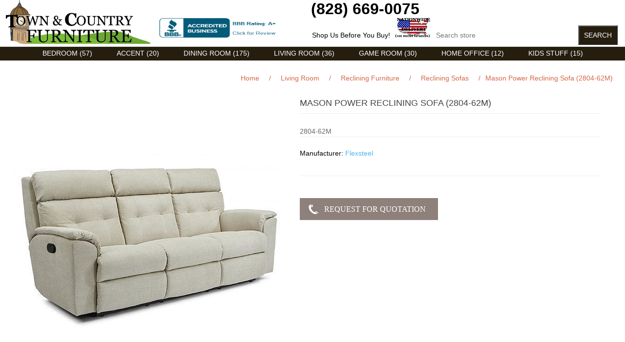

--- FILE ---
content_type: text/html; charset=utf-8
request_url: https://towncountryfurniture.net/mason-power-reclining-sofa-2804-62m
body_size: 5740
content:


<!DOCTYPE html>
<html class="html-product-details-page">
<head>
    <title>Town &amp; Country Furniture is a discount furniture outlet serving Asheville, NC offers name brands like Flexsteel, Rowe American Drew and more. Mason Power Reclining Sofa (2804-62M) by Flexsteel furniture</title>
    <meta http-equiv="Content-type" content="text/html;charset=UTF-8" />
    <meta name="description" content="Flexsteel - Mason Power Reclining Sofa (2804-62M)" />
    <meta name="keywords" content="Mason Power Reclining Sofa, 2804-62M, Flexsteel furniture" />
    <meta name="generator" content="nopCommerce" />
    <meta name="viewport" content="width=device-width, initial-scale=1" />
    Discount Flexsteel outlet serving Asheville, NC
<meta property="og:type" content="product" />
<meta property="og:title" content="Mason Power Reclining Sofa (2804-62M)" />
<meta property="og:description" content="Flexsteel - Mason Power Reclining Sofa (2804-62M)" />
<meta property="og:image" content="https://towncountryfurniture.net/content/images/thumbs/0005181_mason-power-reclining-sofa-2804-62m_550.jpeg" />
<meta property="og:url" content="https://towncountryfurniture.net/mason-power-reclining-sofa-2804-62m" />
<meta property="og:site_name" content="Town &amp; Country Furniture" />
<meta property="twitter:card" content="summary" />
<meta property="twitter:site" content="Town &amp; Country Furniture" />
<meta property="twitter:title" content="Mason Power Reclining Sofa (2804-62M)" />
<meta property="twitter:description" content="Flexsteel - Mason Power Reclining Sofa (2804-62M)" />
<meta property="twitter:image" content="https://towncountryfurniture.net/content/images/thumbs/0005181_mason-power-reclining-sofa-2804-62m_550.jpeg" />
<meta property="twitter:url" content="https://towncountryfurniture.net/mason-power-reclining-sofa-2804-62m" />

    
    
    <script src="/Plugins/SevenSpikes.Core/Scripts/iOS-12-array-reverse-fix.min.js" type="text/javascript"></script>
    <link href="/Content/jquery-ui-themes/smoothness/jquery-ui-1.10.3.custom.min.css" rel="stylesheet" type="text/css" />
<link href="/Themes/FurnitureStores/Content/css/styles.css" rel="stylesheet" type="text/css" />
<link href="/Content/magnific-popup/magnific-popup.css" rel="stylesheet" type="text/css" />
<link href="/Plugins/FoxNetSoft.RFQ2/Styles/styles.css" rel="stylesheet" type="text/css" />

    <script src="/Scripts/jquery-1.10.2.min.js" type="text/javascript"></script>
<script src="/Scripts/jquery.validate.min.js" type="text/javascript"></script>
<script src="/Scripts/jquery.validate.unobtrusive.min.js" type="text/javascript"></script>
<script src="/Scripts/jquery-ui-1.10.3.custom.min.js" type="text/javascript"></script>
<script src="/Scripts/jquery-migrate-1.2.1.min.js" type="text/javascript"></script>
<script src="/Scripts/public.common.js" type="text/javascript"></script>
<script src="/Scripts/public.ajaxcart.js" type="text/javascript"></script>
<script src="/Scripts/jquery.magnific-popup.min.js" type="text/javascript"></script>

    <link rel="canonical" href="https://towncountryfurniture.net/mason-power-reclining-sofa-2804-62m" />

    
    
    
    
<link rel="shortcut icon" href="https://towncountryfurniture.net/favicon.ico" />
    <!--Powered by nopCommerce - http://www.nopCommerce.com-->
</head>
<body>
    



<div class="ajax-loading-block-window" style="display: none">
</div>
<div id="dialog-notifications-success" title="Notification" style="display:none;">
</div>
<div id="dialog-notifications-error" title="Error" style="display:none;">
</div>
<div id="dialog-notifications-warning" title="Warning" style="display:none;">
</div>
<div id="bar-notification" class="bar-notification">
    <span class="close" title="Close">&nbsp;</span>
</div>




<!--[if lte IE 7]>
    <div style="clear:both;height:59px;text-align:center;position:relative;">
        <a href="http://www.microsoft.com/windows/internet-explorer/default.aspx" target="_blank">
            <img src="/Themes/FurnitureStores/Content/images/ie_warning.jpg" height="42" width="820" alt="You are using an outdated browser. For a faster, safer browsing experience, upgrade for free today." />
        </a>
    </div>
<![endif]-->


<div class="master-wrapper-page">
    
    <div class="header">
    
    <div class="header-upper">
        <div class="header-selectors-wrapper">
		  		<a href="/">
    <img title="" alt="Town &amp; Country Furniture" src="https://towncountryfurniture.net/Themes/FurnitureStores/Content/images/logo.png">
</a>
            
            
            
            
       </div>
        <div class="header-links-wrapper">
            <div class="header-links">
    <ul>
        
            <li></li>
            <li></li>
                            <li>
              
            </li>
                
    </ul>
    </div>

            
        </div><img src="../images/spacer.gif" width="10" height="1"><font size="+3" color="black"><strong><a href="tel:1+8286690075">(828) 669-0075</a></font></strong><br><a href="https://www.bbb.org/us/nc/black-mountain/profile/furniture-stores/town-country-furnishing-market-0473-5000056#sealclick"><img src="../images/blue-seal-293-61-towncountryfurnishingmarket-5000056.png" width="263" height="40"></a><img src="../images/spacer.gif" width="50" height="1"><font color="black">Shop Us Before You Buy!<img src="../images/spacer.gif" width="10" height="1"></font><img src="../images/US-Delivery.jpg"> <div class="search-box store-search-box">
            <form action="/search" id="small-search-box-form" method="get">    <input type="text" class="search-box-text" id="small-searchterms" autocomplete="off" name="q" placeholder="Search store" />
    <input type="submit" class="button-1 search-box-button" value="Search" />
        <script type="text/javascript">
            $("#small-search-box-form").submit(function(event) {
                if ($("#small-searchterms").val() == "") {
                    alert('Please enter some search keyword');
                    $("#small-searchterms").focus();
                    event.preventDefault();
                }
            });
        </script>
        
            <script type="text/javascript">
                $(document).ready(function() {
                    $('#small-searchterms').autocomplete({
                            delay: 500,
                            minLength: 3,
                            source: '/catalog/searchtermautocomplete',
                            appendTo: '.search-box',
                            select: function(event, ui) {
                                $("#small-searchterms").val(ui.item.label);
                                setLocation(ui.item.producturl);
                                return false;
                            }
                        })
                        .data("ui-autocomplete")._renderItem = function(ul, item) {
                            var t = item.label;
                            //html encode
                            t = htmlEncode(t);
                            return $("<li></li>")
                                .data("item.autocomplete", item)
                                .append("<a><img src='" + item.productpictureurl + "'><span>" + t + "</span></a>")
                                .appendTo(ul);
                        };
                });
            </script>
        
</form>
        </div>
    </div>
    
    </div>
</div>

    <script type="text/javascript">
        AjaxCart.init(false, '.header-links .cart-qty', '.header-links .wishlist-qty', '#flyout-cart');
    </script>
    <div class="header-menu">
        

<ul class="top-menu">
    
    
    <li>
        <a href="/bedroom">Bedroom
             (57)        </a>
                <div class="sublist-toggle"></div>
                <ul class="sublist first-level">
    <li>
        <a href="/beds">Beds
             (144)        </a>
                <div class="sublist-toggle"></div>
                <ul class="sublist ">
    <li>
        <a href="/upholstered-beds">Upholstered Beds
             (53)        </a>

    </li>
                </ul>

    </li>
    <li>
        <a href="/wesely-allen-iron-beds">Metal Beds
             (32)        </a>

    </li>
    <li>
        <a href="/dressers-chests-and-more">Chests &amp; More
             (85)        </a>

    </li>
    <li>
        <a href="/bedroom-accessories">Nightstands &amp; Bedroom Accessories
             (106)        </a>

    </li>
                </ul>

    </li>
    <li>
        <a href="/accent">Accent
             (20)        </a>
                <div class="sublist-toggle"></div>
                <ul class="sublist first-level">
    <li>
        <a href="/accent-seats">Accent Chairs
             (36)        </a>

    </li>
    <li>
        <a href="/accent-chest">Accent Chest
             (33)        </a>

    </li>
    <li>
        <a href="/accent-tables">Accent Tables
             (44)        </a>

    </li>
    <li>
        <a href="/accent-benches">Accent Benches
             (54)        </a>

    </li>
                </ul>

    </li>
    <li>
        <a href="/dining-room">Dining Room
             (175)        </a>
                <div class="sublist-toggle"></div>
                <ul class="sublist first-level">
    <li>
        <a href="/dining-tables">Dining Tables
             (102)        </a>

    </li>
    <li>
        <a href="/dining-accessories">Dining Accessories
             (136)        </a>

    </li>
    <li>
        <a href="/dining-chairs">Dining Chairs
             (215)        </a>

    </li>
                </ul>

    </li>
    <li>
        <a href="/living-room">Living Room
             (36)        </a>
                <div class="sublist-toggle"></div>
                <ul class="sublist first-level">
    <li>
        <a href="/sofas">Sofas
             (201)        </a>
                <div class="sublist-toggle"></div>
                <ul class="sublist ">
    <li>
        <a href="/sofa-sleepers">Sofa Sleepers
             (16)        </a>

    </li>
                </ul>

    </li>
    <li>
        <a href="/love-seats">Love Seats
             (121)        </a>

    </li>
    <li>
        <a href="/sectionals">Sectionals
             (66)        </a>

    </li>
    <li>
        <a href="/lounge-chairs">Lounge Chairs
             (174)        </a>
                <div class="sublist-toggle"></div>
                <ul class="sublist ">
    <li>
        <a href="/recliners">Recliners
             (204)        </a>

    </li>
    <li>
        <a href="/ottomans">Ottomans
             (36)        </a>

    </li>
                </ul>

    </li>
    <li>
        <a href="/leather-collection">Leather Collection
             (130)        </a>
                <div class="sublist-toggle"></div>
                <ul class="sublist ">
    <li>
        <a href="/leather-loveseats">Leather Loveseats
             (66)        </a>

    </li>
    <li>
        <a href="/leather-sofas">Leather Sofas
             (60)        </a>

    </li>
    <li>
        <a href="/leather-sectionals">Leather Sectionals
             (16)        </a>

    </li>
                </ul>

    </li>
    <li>
        <a href="/motion-furniture">Reclining Furniture
             (173)        </a>
                <div class="sublist-toggle"></div>
                <ul class="sublist ">
    <li>
        <a href="/reclining-sofas">Reclining Sofas
             (65)        </a>

    </li>
    <li>
        <a href="/reclining-loveseats">Reclining Loveseats
             (85)        </a>

    </li>
    <li>
        <a href="/reclining-sectionals">Reclining Sectionals
             (22)        </a>

    </li>
    <li>
        <a href="/gliders-rockers">Gliders &amp; Rockers
             (58)        </a>

    </li>
    <li>
        <a href="/swivels">Swivels
             (24)        </a>

    </li>
                </ul>

    </li>
    <li>
        <a href="/home-entertainment">Home Entertainment
             (52)        </a>

    </li>
    <li>
        <a href="/occasional-tables">Occasional Tables
             (127)        </a>

    </li>
                </ul>

    </li>
    <li>
        <a href="/game-room">Game Room
             (30)        </a>

    </li>
    <li>
        <a href="/home-office">Home Office
             (12)        </a>
                <div class="sublist-toggle"></div>
                <ul class="sublist first-level">
    <li>
        <a href="/executive-desks">Executive Desks
             (1)        </a>

    </li>
    <li>
        <a href="/writing-desks">Writing Desks
             (8)        </a>

    </li>
                </ul>

    </li>
    <li>
        <a href="/kids-stuff">Kids Stuff
             (15)        </a>

    </li>
    <li>
        <a href="/curios">Curios
             (31)        </a>

    </li>
            <li><a href="/contactus-2"></a></li>
                            
</ul>

    <div class="menu-toggle">Menu</div>
    <ul class="top-menu mobile">
        
            <li>
        <a href="/bedroom">Bedroom
             (57)        </a>
                <div class="sublist-toggle"></div>
                <ul class="sublist first-level">
    <li>
        <a href="/beds">Beds
             (144)        </a>
                <div class="sublist-toggle"></div>
                <ul class="sublist ">
    <li>
        <a href="/upholstered-beds">Upholstered Beds
             (53)        </a>

    </li>
                </ul>

    </li>
    <li>
        <a href="/day-beds-futons">Day Beds &amp; Futons
             (10)        </a>

    </li>
    <li>
        <a href="/wesely-allen-iron-beds">Metal Beds
             (32)        </a>

    </li>
    <li>
        <a href="/dressers">Dressers
             (67)        </a>

    </li>
    <li>
        <a href="/dressers-chests-and-more">Chests &amp; More
             (85)        </a>

    </li>
    <li>
        <a href="/bedroom-accessories">Nightstands &amp; Bedroom Accessories
             (106)        </a>

    </li>
                </ul>

    </li>
    <li>
        <a href="/accent">Accent
             (20)        </a>
                <div class="sublist-toggle"></div>
                <ul class="sublist first-level">
    <li>
        <a href="/accent-seats">Accent Chairs
             (36)        </a>

    </li>
    <li>
        <a href="/accent-chest">Accent Chest
             (33)        </a>

    </li>
    <li>
        <a href="/accent-tables">Accent Tables
             (44)        </a>

    </li>
    <li>
        <a href="/accent-benches">Accent Benches
             (54)        </a>

    </li>
                </ul>

    </li>
    <li>
        <a href="/dining-room">Dining Room
             (175)        </a>
                <div class="sublist-toggle"></div>
                <ul class="sublist first-level">
    <li>
        <a href="/dining-tables">Dining Tables
             (102)        </a>

    </li>
    <li>
        <a href="/dining-accessories">Dining Accessories
             (136)        </a>

    </li>
    <li>
        <a href="/dining-chairs">Dining Chairs
             (215)        </a>

    </li>
                </ul>

    </li>
    <li>
        <a href="/living-room">Living Room
             (36)        </a>
                <div class="sublist-toggle"></div>
                <ul class="sublist first-level">
    <li>
        <a href="/sofas">Sofas
             (201)        </a>
                <div class="sublist-toggle"></div>
                <ul class="sublist ">
    <li>
        <a href="/sofa-sleepers">Sofa Sleepers
             (16)        </a>

    </li>
                </ul>

    </li>
    <li>
        <a href="/love-seats">Love Seats
             (121)        </a>

    </li>
    <li>
        <a href="/sectionals">Sectionals
             (66)        </a>

    </li>
    <li>
        <a href="/lounge-chairs">Lounge Chairs
             (174)        </a>
                <div class="sublist-toggle"></div>
                <ul class="sublist ">
    <li>
        <a href="/recliners">Recliners
             (204)        </a>

    </li>
    <li>
        <a href="/ottomans">Ottomans
             (36)        </a>

    </li>
                </ul>

    </li>
    <li>
        <a href="/leather-collection">Leather Collection
             (130)        </a>
                <div class="sublist-toggle"></div>
                <ul class="sublist ">
    <li>
        <a href="/leather-loveseats">Leather Loveseats
             (66)        </a>

    </li>
    <li>
        <a href="/leather-sofas">Leather Sofas
             (60)        </a>

    </li>
    <li>
        <a href="/leather-sectionals">Leather Sectionals
             (16)        </a>

    </li>
                </ul>

    </li>
    <li>
        <a href="/motion-furniture">Reclining Furniture
             (173)        </a>
                <div class="sublist-toggle"></div>
                <ul class="sublist ">
    <li>
        <a href="/reclining-sofas">Reclining Sofas
             (65)        </a>

    </li>
    <li>
        <a href="/reclining-loveseats">Reclining Loveseats
             (85)        </a>

    </li>
    <li>
        <a href="/reclining-sectionals">Reclining Sectionals
             (22)        </a>

    </li>
    <li>
        <a href="/gliders-rockers">Gliders &amp; Rockers
             (58)        </a>

    </li>
    <li>
        <a href="/swivels">Swivels
             (24)        </a>

    </li>
                </ul>

    </li>
    <li>
        <a href="/home-entertainment">Home Entertainment
             (52)        </a>

    </li>
    <li>
        <a href="/occasional-tables">Occasional Tables
             (127)        </a>

    </li>
                </ul>

    </li>
    <li>
        <a href="/game-room">Game Room
             (30)        </a>

    </li>
    <li>
        <a href="/home-office">Home Office
             (12)        </a>
                <div class="sublist-toggle"></div>
                <ul class="sublist first-level">
    <li>
        <a href="/office-chairs">Office Chairs
             (14)        </a>

    </li>
    <li>
        <a href="/executive-desks">Executive Desks
             (1)        </a>

    </li>
    <li>
        <a href="/writing-desks">Writing Desks
             (8)        </a>

    </li>
                </ul>

    </li>
    <li>
        <a href="/patio">Patio
             (0)        </a>

    </li>
    <li>
        <a href="/kids-stuff">Kids Stuff
             (15)        </a>

    </li>
    <li>
        <a href="/curios">Curios
             (31)        </a>

    </li>
    <li>
        <a href="/odds-ends">Odds &amp; Ends
             (38)        </a>

    </li>
                    <li><a href="/contactus-2"></a></li>
                                                        
    </ul>
    <script type="text/javascript">
        $(document).ready(function () {
            $('.menu-toggle').click(function () {
                $(this).siblings('.top-menu.mobile').slideToggle('slow');
            });
            $('.top-menu.mobile .sublist-toggle').click(function () {
                $(this).siblings('.sublist').slideToggle('slow');
            });
        });
    </script>





    </div>
    <div class="master-wrapper-content">
        


        
    
    <div class="breadcrumb">
        <ul>
            
            <li>
                <span itemscope itemtype="http://data-vocabulary.org/Breadcrumb">
                    <a href="/" itemprop="url">
                        <span itemprop="title">Home</span>
                    </a>
                </span>
                <span class="delimiter">/</span>
            </li>
                <li>
                    <span itemscope itemtype="http://data-vocabulary.org/Breadcrumb">
                        <a href="/living-room" itemprop="url">
                            <span itemprop="title">Living Room</span>
                        </a>
                    </span>
                    <span class="delimiter">/</span>
                </li>
                <li>
                    <span itemscope itemtype="http://data-vocabulary.org/Breadcrumb">
                        <a href="/motion-furniture" itemprop="url">
                            <span itemprop="title">Reclining Furniture</span>
                        </a>
                    </span>
                    <span class="delimiter">/</span>
                </li>
                <li>
                    <span itemscope itemtype="http://data-vocabulary.org/Breadcrumb">
                        <a href="/reclining-sofas" itemprop="url">
                            <span itemprop="title">Reclining Sofas</span>
                        </a>
                    </span>
                    <span class="delimiter">/</span>
                </li>
            <li>
                <strong class="current-item">Mason Power Reclining Sofa (2804-62M)</strong>
                
                
            </li>
        </ul>
    </div>


            <div class="master-column-wrapper">
            
<div class="center-1">
    
    
<!--product breadcrumb-->

<div class="page product-details-page">
    <div class="page-body">
        
<form action="/mason-power-reclining-sofa-2804-62m" id="product-details-form" method="post">            <div itemscope itemtype="http://schema.org/Product" data-productid="4322">
                <div class="product-essential">
                    
                    <!--product pictures-->
                    
<div class="gallery">
    <div class="picture">
            <img alt="Mason Power Reclining Sofa (2804-62M)" src="https://towncountryfurniture.net/content/images/thumbs/0005181_mason-power-reclining-sofa-2804-62m_550.jpeg" title="Mason Power Reclining Sofa (2804-62M) by Flexsteel furniture" itemprop="image" id="main-product-img-4322" />
    </div>
</div>
                    
                    <div class="overview">
                        
                        <div class="product-name">
                            <h1 itemprop="name">
                                Mason Power Reclining Sofa (2804-62M)
                            </h1>
                        </div>
                            <div class="short-description">
                                2804-62M
                            </div>
                        
                        <!--product reviews-->
                        

                        <!--manufacturers-->
                            <div class="manufacturers">
            <span class="label">Manufacturer:</span>
        <span class="value">
                <a href="/discount-flexsteel-furniture-north-carolina">Flexsteel</a>
        </span>
    </div>

                        <!--availability-->
                        
                        <!--SKU, MAN, GTIN, vendor-->
                        
<div class="additional-details">
    
            </div>
                        <!--delivery-->
                        
                        <!--sample download-->
                        
                        <!--attributes-->

                        <!--gift card-->

                        <!--rental info-->

                        <!--price & add to cart-->
    <div class="prices" itemprop="offers" itemscope itemtype="http://schema.org/Offer">
            <div class="                            product-price
">
<span                                            itemprop="price" content="0.00" class="price-value-4322" 
>
                    
                </span>
            </div>
    </div>


                        <!--wishlist, compare, email a friend-->
                        <div class="overview-buttons">
                            

                            

                            
                            
                        </div>
                        

                        
<div class="fns-rfq-block">
            <input type="button" value="Request For Quotation" class="fns-rfq-button button-2 phone" 
                onclick="setLocation('/customerrequest/1/4322')" />
</div>

                    </div>
                        <div class="full-description" itemprop="description">
                            <h1>Mason Power Reclining Sofa (2804-62M)</h1>
<p> </p>
<p><span style="font-size: 11pt;">The Mason Power Reclining Sofa features subtle and contoured seating. The collection includes...</span></p>
<p><span style="font-size: 11pt;">Reclining Sofa (2804-62)</span><br /><span style="font-size: 11pt;">Power Reclining Sofa with Power Headrest (2804-62H)</span></p>
<p> </p>
<div class="details"><span style="font-size: 26pt;"><a href="https://backroom.flexsteel.com/public/browsecover.aspx?Cat=RES">SEE ALL FABRICS</a></span></div>
<div class="details"> </div>
<h3><span style="font-size: 11pt;">Available in Revolution™ Fabric</span></h3>
<p><span style="font-size: 11pt;">Revolution performance fabrics are woven with Nobel Prize-winning fibers and are stain resistant, durable, recyclable, and free of chemical treatments. These fabrics clean easily and resist pilling, fuzzing, and fading. Revolution fabrics carry a three-year limited warranty.</span></p>
<h3><span style="font-size: 11pt;">Available in LiveSmart™ Fabric</span></h3>
<p><span style="font-size: 11pt;">LiveSmart technology combines a performance fabric with a performance finish to give fabrics inherent durability and longevity. Spills bead up, sitting on top of the fabric until they are gently blotted with a cloth for cleanup. From pets to kids, LiveSmart fabrics can handle whatever your life throws at them. LiveSmart fabrics carry a three-year limited warranty. </span></p>
                        </div>
                </div>
                
                <div class="product-collateral">
                    
                    
                </div>
                
                    <div class="related-products-grid product-grid">
        <div class="title">
            <strong>Related products</strong>
        </div>
        <div class="item-grid">
                <div class="item-box">
<div class="product-item" data-productid="4317">
    <div class="picture">
        <a href="/flexsteel-mason-power-recliner-2804-50m" title="Mason Power Recliner (2804-50M) by Flexsteel furniture">
            <img alt="Mason Power Recliner (2804-50M)" src="https://towncountryfurniture.net/content/images/thumbs/0005176_mason-power-recliner-2804-50m_415.jpeg" title="Mason Power Recliner (2804-50M) by Flexsteel furniture" />
        </a>
    </div>
    <div class="details">
        <h2 class="product-title">
            <a href="/flexsteel-mason-power-recliner-2804-50m">Mason Power Recliner (2804-50M)</a>
        </h2>
                <div class="description">
            2804-50M
        </div>
        <div class="add-info">
            
            <div class="prices">

					<span class="price actual-price"></span>
                
                            </div>
            
            <div class="buttons">
                
                                            </div>
            
        </div>
    </div>
</div>
</div>
                <div class="item-box">
<div class="product-item" data-productid="4318">
    <div class="picture">
        <a href="/flexsteel-mason-power-recliner-with-power-headrest-2804-50h" title="Mason Power Recliner with Power Headrest (2804-50H) by Flexsteel furniture">
            <img alt="Mason Power Recliner with Power Headrest (2804-50H)" src="https://towncountryfurniture.net/content/images/thumbs/0005177_mason-power-recliner-with-power-headrest-2804-50h_415.jpeg" title="Mason Power Recliner with Power Headrest (2804-50H) by Flexsteel furniture" />
        </a>
    </div>
    <div class="details">
        <h2 class="product-title">
            <a href="/flexsteel-mason-power-recliner-with-power-headrest-2804-50h">Mason Power Recliner with Power Headrest (2804-50H)</a>
        </h2>
                <div class="description">
            2804-50H
        </div>
        <div class="add-info">
            
            <div class="prices">

					<span class="price actual-price"></span>
                
                            </div>
            
            <div class="buttons">
                
                                            </div>
            
        </div>
    </div>
</div>
</div>
                <div class="item-box">
<div class="product-item" data-productid="4319">
    <div class="picture">
        <a href="/mason-power-reclining-loveseat-2804-60h-with-power-headrest" title="Mason Power Reclining Loveseat with Power Headrest (2804-60H) by Flexsteel furniture">
            <img alt="Mason Power Reclining Loveseat with Power Headrest (2804-60H)" src="https://towncountryfurniture.net/content/images/thumbs/0005178_mason-power-reclining-loveseat-2804-60h-with-power-headrest_415.jpeg" title="Mason Power Reclining Loveseat with Power Headrest (2804-60H) by Flexsteel furniture" />
        </a>
    </div>
    <div class="details">
        <h2 class="product-title">
            <a href="/mason-power-reclining-loveseat-2804-60h-with-power-headrest">Mason Power Reclining Loveseat (2804-60H) with Power Headrest</a>
        </h2>
                <div class="description">
            2804-60H
        </div>
        <div class="add-info">
            
            <div class="prices">

					<span class="price actual-price"></span>
                
                            </div>
            
            <div class="buttons">
                
                                            </div>
            
        </div>
    </div>
</div>
</div>
                <div class="item-box">
<div class="product-item" data-productid="4320">
    <div class="picture">
        <a href="/mason-power-reclining-loveseat-2804-60m" title="Mason Power Reclining Loveseat (2804-60M) by Flexsteel furniture">
            <img alt="Mason Power Reclining Loveseat (2804-60M)" src="https://towncountryfurniture.net/content/images/thumbs/0005179_mason-power-reclining-loveseat-2804-60m_415.jpeg" title="Mason Power Reclining Loveseat (2804-60M) by Flexsteel furniture" />
        </a>
    </div>
    <div class="details">
        <h2 class="product-title">
            <a href="/mason-power-reclining-loveseat-2804-60m">Mason Power Reclining Loveseat (2804-60M)</a>
        </h2>
                <div class="description">
            2804-60M
        </div>
        <div class="add-info">
            
            <div class="prices">

					<span class="price actual-price"></span>
                
                            </div>
            
            <div class="buttons">
                
                                            </div>
            
        </div>
    </div>
</div>
</div>
                <div class="item-box">
<div class="product-item" data-productid="4321">
    <div class="picture">
        <a href="/mason-power-reclining-sofa-2804-62h-with-power-headrest" title="Mason Power Reclining Sofa (2804-62H) with Power Headrest by Flexsteel furniture">
            <img alt="Mason Power Reclining Sofa (2804-62H) with Power Headrest" src="https://towncountryfurniture.net/content/images/thumbs/0005180_mason-power-reclining-sofa-2804-62h-with-power-headrest_415.jpeg" title="Mason Power Reclining Sofa (2804-62H) with Power Headrest by Flexsteel furniture" />
        </a>
    </div>
    <div class="details">
        <h2 class="product-title">
            <a href="/mason-power-reclining-sofa-2804-62h-with-power-headrest">Mason Power Reclining Sofa (2804-62H) with Power Headrest</a>
        </h2>
                <div class="description">
            2804-62H
        </div>
        <div class="add-info">
            
            <div class="prices">

					<span class="price actual-price"></span>
                
                            </div>
            
            <div class="buttons">
                
                                            </div>
            
        </div>
    </div>
</div>
</div>
                <div class="item-box">
<div class="product-item" data-productid="4323">
    <div class="picture">
        <a href="/mason-power-rocking-recliner-with-power-headrest-2804-51h" title="Mason Power Rocking Recliner with Power Headrest (2804-51H) by Flexsteel">
            <img alt="Mason Power Rocking Recliner with Power Headrest (2804-51H)" src="https://towncountryfurniture.net/content/images/thumbs/0005182_mason-power-rocking-recliner-with-power-headrest-2804-51h_415.jpeg" title="Mason Power Rocking Recliner with Power Headrest (2804-51H) by Flexsteel" />
        </a>
    </div>
    <div class="details">
        <h2 class="product-title">
            <a href="/mason-power-rocking-recliner-with-power-headrest-2804-51h">Mason Power Rocking Recliner with Power Headrest (2804-51H)</a>
        </h2>
                <div class="description">
            2804-51H
        </div>
        <div class="add-info">
            
            <div class="prices">

					<span class="price actual-price"></span>
                
                            </div>
            
            <div class="buttons">
                
                                            </div>
            
        </div>
    </div>
</div>
</div>
                <div class="item-box">
<div class="product-item" data-productid="4324">
    <div class="picture">
        <a href="/flexsteel-mason-recliner-2804-50" title="Mason Recliner (2804-50) by Flexsteel furniture">
            <img alt="Mason Recliner (2804-50)" src="https://towncountryfurniture.net/content/images/thumbs/0005183_mason-recliner-2804-50_415.jpeg" title="Mason Recliner (2804-50) by Flexsteel furniture" />
        </a>
    </div>
    <div class="details">
        <h2 class="product-title">
            <a href="/flexsteel-mason-recliner-2804-50">Mason Recliner (2804-50)</a>
        </h2>
                <div class="description">
            2804-50
        </div>
        <div class="add-info">
            
            <div class="prices">

					<span class="price actual-price"></span>
                
                            </div>
            
            <div class="buttons">
                
                                            </div>
            
        </div>
    </div>
</div>
</div>
                <div class="item-box">
<div class="product-item" data-productid="4325">
    <div class="picture">
        <a href="/flexsteel-mason-reclining-loveseat-2804-60" title="Mason Reclining Loveseat (2804-60) by Flexsteel furniture">
            <img alt="Mason Reclining Loveseat (2804-60)" src="https://towncountryfurniture.net/content/images/thumbs/0005185_mason-reclining-loveseat-2804-60_415.jpeg" title="Mason Reclining Loveseat (2804-60) by Flexsteel furniture" />
        </a>
    </div>
    <div class="details">
        <h2 class="product-title">
            <a href="/flexsteel-mason-reclining-loveseat-2804-60">Mason Reclining Loveseat (2804-60)</a>
        </h2>
                <div class="description">
            2804-60
        </div>
        <div class="add-info">
            
            <div class="prices">

					<span class="price actual-price"></span>
                
                            </div>
            
            <div class="buttons">
                
                                            </div>
            
        </div>
    </div>
</div>
</div>
        </div>
    </div>

            </div>
</form>        
    </div>
</div>

    
</div>

        </div>
        
    </div>
    <div class="footer">
    <div class="footer-upper">
        <div class="footer-block information">
            <div class="title">
                <strong>Information</strong>
            </div>
            <ul class="list">
                    <li><a href="/sitemap">Sitemap</a></li>
                                    <li><a href="/brands">Featured Brands</a></li>
                    <li><a href="/contactus-2"></a></li>
                    <li><a href="/privacy-notice">Privacy notice</a></li>
                    <li><a href="/conditions-of-use">Ordering</a></li>
                <li><a href="/contactus">Contact us</a></li>
            </ul>
        </div>
        <div class="footer-block customer-service">
            <div class="title">
                <strong>Customer service</strong>
            </div>
            <ul class="list">
                <li><a href="/search">Search</a> </li>
                    <li><a href="/news">News</a></li>
                                                                                                                    <li><a href="/brands">Featured Brands</a></li>
                    <li><a href="/contactus-2"></a></li>
                    <li><a href="/about-us">About us</a></li>
            </ul>
        </div>
        <div class="footer-block my-account">
            <div class="title">
                <strong>My account</strong>
            </div>
            <ul class="list">
                <li><a href="/customer/info">My account</a></li>
                <li><a href="/order/history">Orders</a></li>
                <li><a href="/customer/addresses">Addresses</a></li>
                                    <li><a href="/wishlist">Wishlist</a></li>
                                                    <li><a href="/brands">Featured Brands</a></li>
                    <li><a href="/contactus-2"></a></li>
            </ul>
        </div>
        <div class="footer-block follow-us">
            <div class="social">
                <div class="title">
                    <strong>Follow us</strong>
                </div>
                <ul class="networks">
		<li class="facebook"><a href="https://www.facebook.com/TownCountryFurniture/" target="_blank">Facebook</a></li>
				<li class="rss"><a href="/news/rss/1">RSS</a></li>
		</ul>
            </div>
            
        </div>
    </div>
    <div class="footer-lower">
        <div class="footer-info">
            <span class="footer-disclaimer">Copyright &copy; 2026 Town & Country Furniture. All rights reserved.</span>
        </div>
            <div class="footer-powered-by">
                
                Powered by <a href="http://www.nopcommerce.com/">nopCommerce</a>
            </div>
        
    </div>
    
</div>
<script type="text/javascript">
    $(document).ready(function () {
        $('.footer-block .title').click(function () {
            var e = window, a = 'inner';
            if (!('innerWidth' in window)) {
                a = 'client';
                e = document.documentElement || document.body;
            }
            var result = { width: e[a + 'Width'], height: e[a + 'Height'] };
            if (result.width < 769) {
                $(this).siblings('.list').slideToggle('slow');
            }
        });
    });
</script>
<script type="text/javascript">
    $(document).ready(function () {
        $('.block .title').click(function () {
            var e = window, a = 'inner';
            if (!('innerWidth' in window)) {
                a = 'client';
                e = document.documentElement || document.body;
            }
            var result = { width: e[a + 'Width'], height: e[a + 'Height'] };
            if (result.width < 1001) {
                $(this).siblings('.listbox').slideToggle('slow');
            }
        });
    });
</script>
</div>

<div class="fns-rfq" data-rfqcontoller="/RFQRead/PopUpProductDetails" style="display:none;"></div>
<div id="fns-rfq-popupwindow-product" style="display:none;"></div>

<div class="fns-rfq-ajax-loading-block" style="display: none">
    <div class="loading-image">
    </div>
</div><!-- Google code for Analytics tracking -->
<script type="text/javascript">
var _gaq = _gaq || [];
_gaq.push(['_setAccount', 'UA-991035-1']);
_gaq.push(['_trackPageview']);

(function() {
    var ga = document.createElement('script'); ga.type = 'text/javascript'; ga.async = true;
    ga.src = ('https:' == document.location.protocol ? 'https://ssl' : 'http://www') + '.google-analytics.com/ga.js';
    var s = document.getElementsByTagName('script')[0]; s.parentNode.insertBefore(ga, s);
})();
</script>

    
    
</body>
</html>
